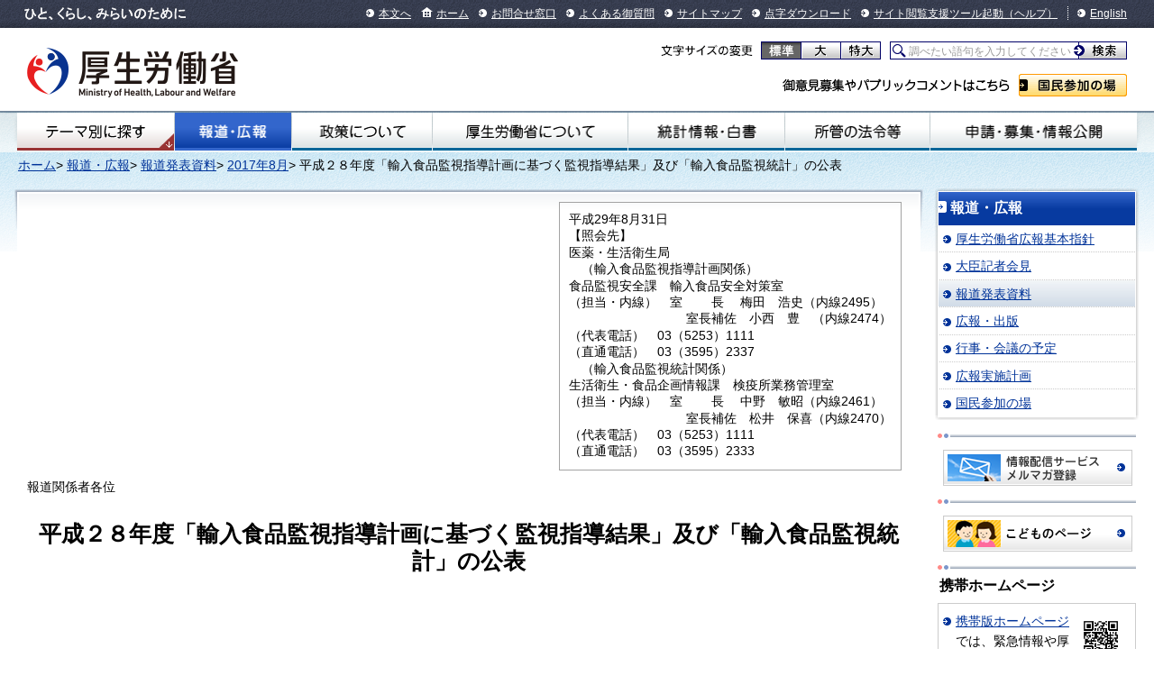

--- FILE ---
content_type: text/html
request_url: https://www.mhlw.go.jp/stf/houdou/0000176071.html
body_size: 4889
content:
<!--
<?xml version="1.0" encoding="UTF-8"?>
<?ra-page viewport="auto" image-convert="no" g="SP" ?>
-->
<!DOCTYPE HTML PUBLIC "-//W3C//DTD HTML 4.01 Transitional//EN" "http://www.w3.org/TR/html4/loose.dtd">
<html lang="ja">
<head>
<meta http-equiv="Content-Type" content="text/html; charset=utf-8">


<meta http-equiv="Content-Type" content="text/html; charset=shift_jis">
<meta http-equiv="Content-Style-Type" content="text/css">
<meta name="author" content="">
<meta name="description" content="平成２８年度「輸入食品監視指導計画に基づく監視指導結果」及び「輸入食品監視統計」の公表について紹介しています。">
<meta name="keywords" content="厚生労働省,Ministry of Health, Labour and Welfare,mhlw,健康,医療,子ども,子育て,福祉,介護,雇用,労働,年金,戦没者遺族,研究事業,国際関係,社会保障">
<title>平成２８年度「輸入食品監視指導計画に基づく監視指導結果」及び「輸入食品監視統計」の公表 ｜報道発表資料｜厚生労働省</title>


<link rel="stylesheet" type="text/css" href="/stylesheet_610.css">



<meta http-equiv="content-script-type" content="text/javascript">

<meta name="copyright" content="Copyright © Ministry of Health, Labour and Welfare, All Rights reserved.">
<link type="text/css" href="/common/styles/import.css" rel="stylesheet" media="all">
<script type="text/javascript" src="/common/scripts/_scriptLoader.js" charset="utf-8"></script>
<link rel="stylesheet" href="/stf/kinkyu.css" media="screen,print,tv" type="text/css" title="デフォルト">
<link type="text/css" href="/stf/kinkyu2.css" rel="stylesheet" media="all">


<meta http-equiv="X-UA-Compatible" content="IE=EmulateIE11">
<script id="pt_loader" src="//ewb-c.infocreate.co.jp/ewbc/ptspk_loader.js?siteId=031_mhlw"></script>

<link rel="stylesheet" type="text/css" href="/wysiwyg/aly.css" charset="UTF-8" />
</head>
<body class="houdou_kouhou">
<div id="document">

<!--
<?ra g="!MB" line="*"?>
-->
<div id="headerNavi"><div class="inner">
<p id="description">ひと、くらし、みらいのために</p>
<ul class="menu">
<li><a href="#main">本文へ</a></li>
<li class="home"><a href="/">ホーム</a></li>
<li><a href="/otoiawase/index.html">お問合せ窓口</a></li>
<li><a href="/qa/index.html">よくある御質問</a></li>
<li><a href="/sitemap/index.html">サイトマップ</a></li>
<li><a href="/tenji/index.html">点字ダウンロード</a></li>
<li><a href="javascript:ptspkLoader('toggle')" id="pt_enable">サイト閲覧支援ツール起動</a><a href="/etsuranshien/index.html">（ヘルプ）</a></li>
<li class="lang"><a href="/english/index.html">English</a></li>
</ul>
<!-- /#headerNavi --></div>
</div>
 <div id="header">
          <p class="logo"><a href="/"><img src="/common/images/base/header_logo_mhlw.png" alt="厚生労働省" width="234" height="66"></a></p>
        <dl id="changeFontSize">
        <dt>文字サイズの変更</dt>
        <dd class="normal"><a href="#font-normal">標準</a></dd>
        <dd class="large"><a href="#font-large">大</a></dd>
        <dd class="extraLarge"><a href="#font-extraLarge">特大</a></dd>
      </dl>
      <form action="/search.html">
        <p id="searchArea">
          <label id="searchArea2" for="q">サイト内検索</label>
          <span class="keywords"><input type="text" name="q" id="q" value="調べたい語句を入力してください"></span>
          <span class="submit"><input type="submit" name="sa" value="検索"></span>
        </p>
        <input type="hidden" name="cx" value="005876357619168369638:ydrbkuj3fss">
        <input type="hidden" name="cof" value="FORID:9">
        <input type="hidden" name="ie" value="UTF-8">
      </form>
      <script type="text/javascript" src="https://www.google.com/cse/brand?form=cse-search-box&lang=ja"></script>
      <dl id="publicComment">
        <dt>ご意見募集やパブリックコメントはこちら</dt>
        <dd><a href="/houdou_kouhou/sanka/index.html">国民参加の場</a></dd>
      </dl>
 <!-- /#header --></div>

<div id="globalnavi">
<div class="inner">
<ul class="menu">
<li id="gnavi01"><a href="/theme/index.html">テーマ別にさがす</a></li>
<li id="gnavi02"><a href="/houdou_kouhou/index.html">報道・広報</a></li>
<li id="gnavi03"><a href="/seisakunitsuite/index.html">政策について</a></li>
<li id="gnavi04"><a href="/kouseiroudoushou/index.html">厚生労働省について</a></li>
<li id="gnavi05"><a href="/toukei_hakusho/index.html">統計情報・白書</a></li>
<li id="gnavi06"><a href="/shokanhourei/index.html">所管の法令等</a></li>
<li id="gnavi07"><a href="/shinsei_boshu/index.html">申請・募集・情報公開</a></li>
</ul>
</div>
</div>
<!-- /#globalnavi -->
<!--
<?ra break?>
-->

<div class="homeDropdown">
</div>
<div id="main"><div id="mainInner">

<p class="topicpath">
<a href="/index.html">ホーム</a>>
<a href="/houdou_kouhou/index.html">報道・広報</a>>
<a href="/stf/houdou/index.html">報道発表資料</a>>
<a href="/stf/houdou/houdou_list_201708.html">2017年8月</a>>
平成２８年度「輸入食品監視指導計画に基づく監視指導結果」及び「輸入食品監視統計」の公表</p>


  

			
  <br>
<br>
<div id="contents">
<div id="contentsInner">
<div class="prt-pastLayout">
<div class="pastLayout-inner">
<div class="pastLayout-inner">
<!-- ここから内容 -->
<div class="cont_pos" id="top">
<div class="kinkyu-title">
<table align="right" border="0" cellspacing="0" cellpadding="0">
<tbody>
<tr>
<td nowrap="nowrap">
<div class="kinkyu-info">
<p>平成29年8月31日</p>
<p>【照会先】</p>
<p>医薬・生活衛生局</p>
<p>　（輸入食品監視指導計画関係）</p>
<p>食品監視安全課　輸入食品安全対策室</p>
<p>（担当・内線）　室　　  長　   梅田　浩史（内線2495）</p>
<p>　　　　　　　　　 室長補佐　小西　豊　（内線2474）</p>
<p>（代表電話）　03（5253）1111</p>
<p>（直通電話）　03（3595）2337</p>
<p>　（輸入食品監視統計関係）</p>
<p>生活衛生・食品企画情報課　検疫所業務管理室</p>
<p>（担当・内線）　室　　  長　 中野　敏昭（内線2461）</p>
<p>　　　　　　　　　 室長補佐　松井　保喜（内線2470）</p>
<p>（代表電話）　03（5253）1111</p>
<p>（直通電話）　03（3595）2333</p>
</div>
<!-- /.kinkyu-info -->
</td>
</tr>
</tbody>
</table>
<div class="clear">
</div>
<p>報道関係者各位</p>
<br>
<center>
<h1>平成２８年度「輸入食品監視指導計画に基づく監視指導結果」及び「輸入食品監視統計」の公表</h1>
</center>
</div>
<!-- /.kinkyu-title -->
<div class="mab10">
<div class="editorLayout-inner">
<p>
<br>
<br>
<br> </p>　厚生労働省において、平成２８年度輸入食品監視指導計画に基づく監視指導結果及び平成２８年度輸入食品監視統計を別添１及び別添２のとおり取りまとめましたので、公表します。<br>
<br>
<br>【主な内容】　　 ［ ］カッコ内は平成27 年度の数値<br>
<br>○ 平成28 年度の輸入届出件数は約234 万件［約226 
万件］であり、輸入届出重量は約3,230万トン［約3,190 万トン］でした。届出に対して195,580 件［195,667 
件］の検査を実施し、このうち773 件（延べ803 件）［858 件（延べ897 
件）］を法違反として、積み戻し又は廃棄等の措置を講じました。<br>
<br>○ 平成28 年度のモニタリング検査については、95,929 件［95,090 
件］の計画に対し、延べ98,164 件［97,187 件］（実施率：約102％［約102％］）を実施し、延べ136 
件［173件］を法違反として、回収等の措置を講じました。<br>
<br>○ 
違反の可能性の高い輸入食品等については、輸出国政府に対し、違反原因の究明及び再発防止対策の確立を要請するとともに、二国間協議や現地調査を通じて輸出国における衛生対策の推進を図りました。<br>
<br>
<br>　本結果は、厚生労働省ホームページ内「輸入食品監視業務」のページにも掲載しています。<br>
<a href="https://www.mhlw.go.jp/stf/seisakunitsuite/bunya/kenkou_iryou/shokuhin/yunyu_kanshi/index.html">https://www.mhlw.go.jp/stf/seisakunitsuite/bunya/kenkou_iryou/shokuhin/yunyu_kanshi/index.html</a>
</div>
<!-- editorLayout-inner -->
</div>
<br>
<div class="clear">
</div>
<ul class="related-link">
<li style="list-style-type: none;">
<img class="mk_styleAdjust_iconImg" alt="PDF" src="/common/images/base/ico_pdf.png">
<a target="_blank" href="/file/04-Houdouhappyou-11135000-Shokuhinanzenbu-Kanshianzenka/0000176075.pdf">（参考）平成２８年度輸入食品監視指導計画に基づく監視指導結果の概要（PDF：439KB）</a>
</li>
</ul>
<div class="prt-plugin">
<div class="banner">
<a target="_blank" href="http://www.adobe.com/go/JP-H-GET-READER">
<img width="158" height="39" alt="Get Adobe Reader" src="/common/images/parts/get_adobe_reader.png">
</a>
</div>
<div class="contents">
<p>PDFファイルを見るためには、Adobe Readerというソフトが必要です。Adobe Readerは無料で配布されていますので、左記のアイコンをクリックしてダウンロードしてください。</p>
</div>
</div>
</div>
<!-- /#top.cont_pos -->
</div>
</div>
</div>
<!-- /.prt-pastLayout -->
</div>
</div>
<!-- /#contents -->
  
  

			
 <!-- /#main -->

<!--
<?ra g="!MB" line="*"?>
-->
<div id="localnavi">
<div class="menu"><div class="inner"><div class="inner"><h2><a href="/houdou_kouhou/index.html">報道・広報</a></h2>
<ul>
<li><a href="https://www.mhlw.go.jp/houdou_kouhou/dl/h240306.pdf">厚生労働省広報基本指針</a></li>
<li><a href="/stf/kaiken/index.html">大臣記者会見</a></li>
<li><a href="/stf/houdou/index.html">報道発表資料</a></li>
<li><a href="https://www.mhlw.go.jp/houdou_kouhou/kouhou_shuppan/">広報・出版</a></li>
<li><a href="https://www.mhlw.go.jp/houdou_kouhou/gyouji_kaigi/">行事・会議の予定</a></li>
<li><a href="https://www.mhlw.go.jp/houdou_kouhou/dl/h29_kouhou_keikaku.pdf">広報実施計画</a></li>
<li><a href="/houdou_kouhou/sanka/index.html">国民参加の場</a></li>
</ul>
<!-- /.menu --></div>
</div>
</div>
<div class="section">
 <div class="banner">
  <ul>
   <li>
    <a href="/mailmagazine/">
     <img alt="情報配信サービスメルマガ登録" height="38" src="/common/images/base/localnavi_banner_bnr_mailmag.png" width="208"/>
    </a>
   </li>
  </ul>
 </div>
 <!-- /.section -->
</div>
<div class="section">
 <div class="banner">
  <ul>
   <li>
    <a href="/houdou_kouhou/kouhou_shuppan/kids/">
     <img alt="こどものページ" height="38" src="/common/images/base/localnavi_banner_bnr_kodomopage.png" width="208"/>
    </a>
   </li>
  </ul>
 </div>
 <!-- /.section -->
</div>
<div class="section">
 <h2>
  携帯ホームページ
 </h2>
 <div class="mobile">
  <p>
   <a href="/mobile_site/">
    携帯版ホームページ
   </a>
   では、緊急情報や厚生労働省のご案内などを掲載しています。
  </p>
  <img alt="" height="50" src="/content/QR_https.jpg" width="50"/>
 </div>
 <!-- /.section -->
</div>

<!-- /#localnavi --></div>
<!--
<?ra break?>
-->

<p class="topicpath">
<a href="/index.html">ホーム</a>>
<a href="/houdou_kouhou/index.html">報道・広報</a>>
<a href="/stf/houdou/index.html">報道発表資料</a>>
<a href="/stf/houdou/houdou_list_201708.html">2017年8月</a>>
平成２８年度「輸入食品監視指導計画に基づく監視指導結果」及び「輸入食品監視統計」の公表</p>

<!-- /#main --></div></div>

<!--
<?ra g="!MB" line="*"?>
-->
<div id="pageTop">
<p><a href="#document">ページの先頭へ戻る</a></p>
<!-- /#pageTop --></div>

     <div id="footerNavi">
      <div class="inner">
        <ul class="menu">
          <li><a href="/chosakuken/">リンク・著作権等について</a></li>
          <li><a href="/kojinjouhouhogo/">個人情報保護方針</a></li>
          <li><a href="/kouseiroudoushou/shozaiannai/">所在地案内</a></li>
          <li><a href="/link/">他府省、地方支分部局へのリンク</a></li>
        </ul>
        <ul class="menu">
          <li><a href="/accessibility/">アクセシビリティについて</a></li>
          <li><a href="/tsukaikata/">サイトの使い方（ヘルプ）</a></li>
          <li><a href="/rss/">RSSについて</a></li>
        </ul>
      <!-- /#footerNavi --></div>
</div>
     <div id="footer">
      <p class="logo"><a href="/"><img src="/common/images/base/footer_logo_mhlw.png" alt="厚生労働省" height="52" width="176"></a></p>
      <address>〒100-8916 東京都千代田区霞が関1-2-2 電話：03-5253-1111（代表）</address>
      <p id="copyright">Copyright &#169; Ministry of Health, Labour and Welfare, All Right reserved.</p>
    <!-- /#footer --></div>
<!-- /#document --></div>


<!--
<?ra break?>
-->

</body>
</html>

--- FILE ---
content_type: text/css
request_url: https://www.mhlw.go.jp/common/styles/base/reset.css
body_size: 859
content:
@charset "shift_jis";

/* =======================================

	Browser Reset CSS
	
	@lastup : 10.12.03

========================================== */

body,div,dl,dt,dd,ul,ol,li,
h1,h2,h3,h4,h5,h6,
pre,code,form,fieldset,legend,
p,blockquote/*,table,th,td*/ {margin: 0; padding: 0;}/*table,th,tdは、既存ソース流用のため、パーツごとにリセット*/

html,body {background: #FFF; color: #000;}

body {font:13px/1 "ＭＳ Ｐゴシック","メイリオ","Meiryo","Hiragino Kaku Gothic Pro","ヒラギノ角ゴ Pro W3",sans-serif;}
* html body {font-size: small;}
*:first-child+html body {font-size: small;}
head~/* */body {font-size: small;}
html:not(:target) body {font-size: 13px;}

#document {font-size: 77%;} /* 10px相当 */

img {border: 0; vertical-align: top;}

h1,h2,h3,h4,h5,h6 {clear: both; font-size: 100%; font-weight: normal;}

ul,dl,ol {text-indent: 0;}
li {list-style: none; list-style-position:outside;}

address,caption,cite,code,dfn,em,strong,th,var {font-style: normal; font-weight: normal;}

sup {vertical-align: text-top; line-height: 1;}
sub {vertical-align: text-bottom; line-height: 1;}

input,textarea,select {font-family: inherit; font-size: inherit; font-weight:inherit;}
* html input,* html textarea,* html select {font-size: 100%;}
*:first-child+html+input,*:first-child html+textarea,*:first-child+html select {font-size: 100%;}
head~/* */body input, head~/* */body textarea, head~/* */body select {font-size: 100%;}
html:not(:target) body input, html:not(:target) body textarea, html:not(:target) body select {font-size: inherit;}

table {/*border-collapse: collapse; border-spacing: 0;*/ font-size: inherit;}/*既存ソース流用のため、パーツごとにリセット*/
th,td {text-align: left; vertical-align: top;}
caption {text-align: left;}

pre,code,kbd,samp,tt {font-family: monospace;}

input,select,textarea {font-size: 100%; font-family: Verdana, Helvetica, sans-serif;}


--- FILE ---
content_type: application/javascript
request_url: https://www.mhlw.go.jp/common/scripts/jquery.mk_location.js
body_size: 1111
content:
/* $.mk_location
****************************************************************************
	
	-----------------------------------------------------------------------
	varsion     : 1.2.1
	last update : 2011.02.22 - oosugi
	
	$('SELECTOR').mk_current();
	=========================================================================
	
	
	Config
	-------------------------------------------------------------------------
	
****************************************************************************/
mk_location_url = window.location.pathname;
mk_location_root = window.location.protocol+'//'+window.location.hostname;
mk_location_cat_array = mk_location_url.split('/');
mk_location_this_dir = mk_location_url.substr(0,mk_location_url.lastIndexOf('/')+1);

(function($){

document.write('<style>#localnavi div.menu ul ul { display: none;}</style>');

$(function(){
	// ===============================================================
	$('div.menu ul','#localnavi').mk_current();
	$('div.menu ul li:has(.current)','#localnavi').addClass('current');
	
	// a.current�̂ЂƂ��li������class"currentThis"�t�^
	$('div#localnavi div.menu ul li.current a.current').parent().addClass('currentThis');
	$('div.menu ul li:has(.current) > ul','#localnavi').show();
	
	// hover
	$('div.menu ul li','#localnavi')
		.hover(
			function(){
				$(this).not('li:has(.hover)').addClass('hover');
				$(this).parent().parent().removeClass('hover');
			},
			function(){
				$(this).removeClass('hover');
				$(this).parent().parent().addClass('hover');
			}
		)
		.on("click", function(){
			$(this).removeClass('hover');
		});
});

$.mk_targetHref = function(thisHref){
	var targetHref;
	
	// ��O
	// ===============================================================
	thisHref = thisHref.replace('indexshingi','index');
	// ===============================================================
	
	if(thisHref.match(/^\/|^http/)){
		targetHref = thisHref.replace(mk_location_root,'');
	}else{
		if(thisHref.match(/\.\.\//)){
			var num = 0;
			var numTarget = thisHref;
			while (thisHref.match(/\.\.\//)){
				num++;
				thisHref = thisHref.replace(/\.\.\//,'');
			}
			
			var thatHref = '';
			for(i=0; i<mk_location_cat_array.length-num-1; i++){
				thatHref += mk_location_cat_array[i]+'/';
			}
			
			targetHref = thatHref+thisHref;
		}else{
			targetHref = mk_location_this_dir+thisHref;
		}
	}
	
	return targetHref;
};


$.fn.mk_current = function(config){
	config = $.extend({
		className: 'current'
	},config);
	
	mk_current_className = config.className;
	
	var $a = this.find('a[href!="#"]');
	
	
	$a.each(function(){
		var thisHref = $(this).attr('href');
		
		if(navigator.userAgent.indexOf("MSIE") != -1){
			thisHref = thisHref.replace(window.location.protocol+'\/\/'+window.location.hostname, '');
		};
		
		var targetHref = $.mk_targetHref(thisHref);
		
		if(mk_location_url==targetHref){
			$(this).addClass(mk_current_className);
		}
	});
	
	var $hasCurrent = this.filter(':has(.'+mk_current_className+')');
	$hasCurrent.addClass(mk_current_className);
	
	if($hasCurrent.length==0){
		var targetHrefLastThis;
		
		$a.each(function(){
			var thisHref = $(this).attr('href');
			var targetHref = $.mk_targetHref(thisHref);
			
			targetHref = targetHref.replace(/index\.html|index\.htm|index\.php/,'');
			
			if(!targetHref.match(/\/$/)){
				targetHref += '/';
			}
			if(mk_location_url.match(targetHref)){
				targetHrefLastThis = this;
			}
		});
		$(targetHrefLastThis).addClass(mk_current_className);
		
		this.filter(':has(.'+mk_current_className+')').addClass(mk_current_className);
	}
	
	return this;
}

})(jQuery);
